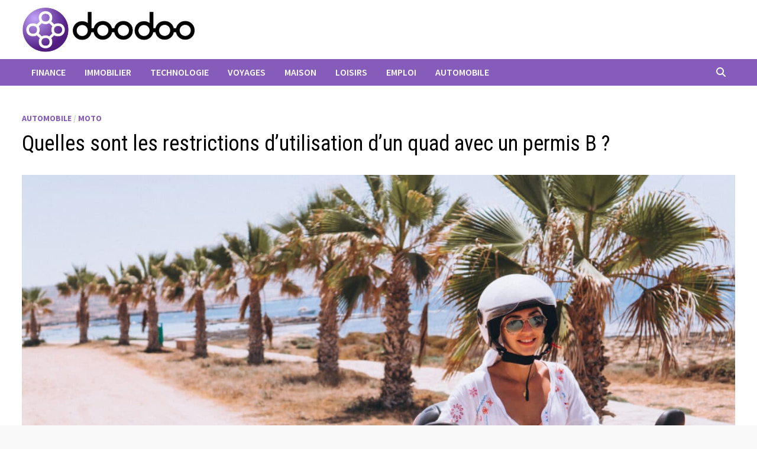

--- FILE ---
content_type: text/html; charset=UTF-8
request_url: https://www.doodoo.com/quad-permis-b/
body_size: 15060
content:
<!doctype html>
<html lang="fr-FR">
<head>
	<meta charset="UTF-8">
	<meta name="viewport" content="width=device-width, initial-scale=1">
	<link rel="profile" href="https://gmpg.org/xfn/11">

	<meta name='robots' content='index, follow, max-image-preview:large, max-snippet:-1, max-video-preview:-1' />

	<!-- This site is optimized with the Yoast SEO plugin v26.8 - https://yoast.com/product/yoast-seo-wordpress/ -->
	<title>Quad permis B : quelles sont les conditions à respecter ?</title>
	<link rel="canonical" href="https://www.doodoo.com/quad-permis-b/" />
	<meta property="og:locale" content="fr_FR" />
	<meta property="og:type" content="article" />
	<meta property="og:title" content="Quad permis B : quelles sont les conditions à respecter ?" />
	<meta property="og:description" content="Le permis B est une pièce qui permet à un utilisateur de conduire des véhicules comme une voiture ou une camionnette, mais aussi des petites motos, des scooters ou même des camping-cars sous contrainte de respecter un certain nombre de &hellip;" />
	<meta property="og:url" content="https://www.doodoo.com/quad-permis-b/" />
	<meta property="og:site_name" content="Doodoo" />
	<meta property="article:published_time" content="2022-02-28T07:36:18+00:00" />
	<meta property="article:modified_time" content="2022-02-28T07:36:20+00:00" />
	<meta property="og:image" content="https://www.doodoo.com/wp-content/uploads/2022/02/quad-permis.jpg" />
	<meta property="og:image:width" content="1500" />
	<meta property="og:image:height" content="997" />
	<meta property="og:image:type" content="image/jpeg" />
	<meta name="author" content="Amandine Carpentier" />
	<meta name="twitter:card" content="summary_large_image" />
	<meta name="twitter:creator" content="@l_love_y0u" />
	<meta name="twitter:site" content="@doodoocom" />
	<script type="application/ld+json" class="yoast-schema-graph">{"@context":"https://schema.org","@graph":[{"@type":"Article","@id":"https://www.doodoo.com/quad-permis-b/#article","isPartOf":{"@id":"https://www.doodoo.com/quad-permis-b/"},"author":{"name":"Amandine Carpentier","@id":"https://www.doodoo.com/#/schema/person/cc63e511c2f029c0fb37a5872b95e388"},"headline":"Quelles sont les restrictions d&rsquo;utilisation d&rsquo;un quad avec un permis B ?","datePublished":"2022-02-28T07:36:18+00:00","dateModified":"2022-02-28T07:36:20+00:00","mainEntityOfPage":{"@id":"https://www.doodoo.com/quad-permis-b/"},"wordCount":642,"publisher":{"@id":"https://www.doodoo.com/#organization"},"image":{"@id":"https://www.doodoo.com/quad-permis-b/#primaryimage"},"thumbnailUrl":"https://www.doodoo.com/wp-content/uploads/2022/02/quad-permis.jpg","articleSection":["Automobile","Moto"],"inLanguage":"fr-FR"},{"@type":"WebPage","@id":"https://www.doodoo.com/quad-permis-b/","url":"https://www.doodoo.com/quad-permis-b/","name":"Quad permis B : quelles sont les conditions à respecter ?","isPartOf":{"@id":"https://www.doodoo.com/#website"},"primaryImageOfPage":{"@id":"https://www.doodoo.com/quad-permis-b/#primaryimage"},"image":{"@id":"https://www.doodoo.com/quad-permis-b/#primaryimage"},"thumbnailUrl":"https://www.doodoo.com/wp-content/uploads/2022/02/quad-permis.jpg","datePublished":"2022-02-28T07:36:18+00:00","dateModified":"2022-02-28T07:36:20+00:00","breadcrumb":{"@id":"https://www.doodoo.com/quad-permis-b/#breadcrumb"},"inLanguage":"fr-FR","potentialAction":[{"@type":"ReadAction","target":["https://www.doodoo.com/quad-permis-b/"]}]},{"@type":"ImageObject","inLanguage":"fr-FR","@id":"https://www.doodoo.com/quad-permis-b/#primaryimage","url":"https://www.doodoo.com/wp-content/uploads/2022/02/quad-permis.jpg","contentUrl":"https://www.doodoo.com/wp-content/uploads/2022/02/quad-permis.jpg","width":1500,"height":997,"caption":"quad permis de conduire"},{"@type":"BreadcrumbList","@id":"https://www.doodoo.com/quad-permis-b/#breadcrumb","itemListElement":[{"@type":"ListItem","position":1,"name":"Home","item":"https://www.doodoo.com/"},{"@type":"ListItem","position":2,"name":"Quelles sont les restrictions d&rsquo;utilisation d&rsquo;un quad avec un permis B ?"}]},{"@type":"WebSite","@id":"https://www.doodoo.com/#website","url":"https://www.doodoo.com/","name":"Doodoo","description":"Votre magazine d&#039;actualités en ligne","publisher":{"@id":"https://www.doodoo.com/#organization"},"potentialAction":[{"@type":"SearchAction","target":{"@type":"EntryPoint","urlTemplate":"https://www.doodoo.com/?s={search_term_string}"},"query-input":{"@type":"PropertyValueSpecification","valueRequired":true,"valueName":"search_term_string"}}],"inLanguage":"fr-FR"},{"@type":"Organization","@id":"https://www.doodoo.com/#organization","name":"Doodoo","url":"https://www.doodoo.com/","logo":{"@type":"ImageObject","inLanguage":"fr-FR","@id":"https://www.doodoo.com/#/schema/logo/image/","url":"https://www.doodoo.com/wp-content/uploads/2021/08/cropped-logo-doodoo-2.jpg","contentUrl":"https://www.doodoo.com/wp-content/uploads/2021/08/cropped-logo-doodoo-2.jpg","width":1111,"height":302,"caption":"Doodoo"},"image":{"@id":"https://www.doodoo.com/#/schema/logo/image/"},"sameAs":["https://x.com/doodoocom"]},{"@type":"Person","@id":"https://www.doodoo.com/#/schema/person/cc63e511c2f029c0fb37a5872b95e388","name":"Amandine Carpentier","image":{"@type":"ImageObject","inLanguage":"fr-FR","@id":"https://www.doodoo.com/#/schema/person/image/","url":"https://secure.gravatar.com/avatar/55757775150a240578e93c3ee59e283e5a428f045968f7f01ca1e7698cd1042b?s=96&d=mm&r=g","contentUrl":"https://secure.gravatar.com/avatar/55757775150a240578e93c3ee59e283e5a428f045968f7f01ca1e7698cd1042b?s=96&d=mm&r=g","caption":"Amandine Carpentier"},"description":"Curieuse de naissance et passionnée d'écriture, ma forte implication dans les secteurs du divertissement , de la finance et de la technologie me permet d'assurer la rédaction de contenus sur de nombreux sujets.","sameAs":["https://www.doodoo.com","https://x.com/l_love_y0u"],"url":"https://www.doodoo.com/author/emmanuel/"}]}</script>
	<!-- / Yoast SEO plugin. -->


<link rel='dns-prefetch' href='//www.doodoo.com' />
<link rel='dns-prefetch' href='//fonts.googleapis.com' />
<link rel="alternate" type="application/rss+xml" title="Doodoo &raquo; Flux" href="https://www.doodoo.com/feed/" />
<link rel="alternate" type="application/rss+xml" title="Doodoo &raquo; Flux des commentaires" href="https://www.doodoo.com/comments/feed/" />
<link rel="alternate" title="oEmbed (JSON)" type="application/json+oembed" href="https://www.doodoo.com/wp-json/oembed/1.0/embed?url=https%3A%2F%2Fwww.doodoo.com%2Fquad-permis-b%2F" />
<link rel="alternate" title="oEmbed (XML)" type="text/xml+oembed" href="https://www.doodoo.com/wp-json/oembed/1.0/embed?url=https%3A%2F%2Fwww.doodoo.com%2Fquad-permis-b%2F&#038;format=xml" />
<style id='wp-img-auto-sizes-contain-inline-css' type='text/css'>
img:is([sizes=auto i],[sizes^="auto," i]){contain-intrinsic-size:3000px 1500px}
/*# sourceURL=wp-img-auto-sizes-contain-inline-css */
</style>
<style id='wp-emoji-styles-inline-css' type='text/css'>

	img.wp-smiley, img.emoji {
		display: inline !important;
		border: none !important;
		box-shadow: none !important;
		height: 1em !important;
		width: 1em !important;
		margin: 0 0.07em !important;
		vertical-align: -0.1em !important;
		background: none !important;
		padding: 0 !important;
	}
/*# sourceURL=wp-emoji-styles-inline-css */
</style>
<style id='wp-block-library-inline-css' type='text/css'>
:root{--wp-block-synced-color:#7a00df;--wp-block-synced-color--rgb:122,0,223;--wp-bound-block-color:var(--wp-block-synced-color);--wp-editor-canvas-background:#ddd;--wp-admin-theme-color:#007cba;--wp-admin-theme-color--rgb:0,124,186;--wp-admin-theme-color-darker-10:#006ba1;--wp-admin-theme-color-darker-10--rgb:0,107,160.5;--wp-admin-theme-color-darker-20:#005a87;--wp-admin-theme-color-darker-20--rgb:0,90,135;--wp-admin-border-width-focus:2px}@media (min-resolution:192dpi){:root{--wp-admin-border-width-focus:1.5px}}.wp-element-button{cursor:pointer}:root .has-very-light-gray-background-color{background-color:#eee}:root .has-very-dark-gray-background-color{background-color:#313131}:root .has-very-light-gray-color{color:#eee}:root .has-very-dark-gray-color{color:#313131}:root .has-vivid-green-cyan-to-vivid-cyan-blue-gradient-background{background:linear-gradient(135deg,#00d084,#0693e3)}:root .has-purple-crush-gradient-background{background:linear-gradient(135deg,#34e2e4,#4721fb 50%,#ab1dfe)}:root .has-hazy-dawn-gradient-background{background:linear-gradient(135deg,#faaca8,#dad0ec)}:root .has-subdued-olive-gradient-background{background:linear-gradient(135deg,#fafae1,#67a671)}:root .has-atomic-cream-gradient-background{background:linear-gradient(135deg,#fdd79a,#004a59)}:root .has-nightshade-gradient-background{background:linear-gradient(135deg,#330968,#31cdcf)}:root .has-midnight-gradient-background{background:linear-gradient(135deg,#020381,#2874fc)}:root{--wp--preset--font-size--normal:16px;--wp--preset--font-size--huge:42px}.has-regular-font-size{font-size:1em}.has-larger-font-size{font-size:2.625em}.has-normal-font-size{font-size:var(--wp--preset--font-size--normal)}.has-huge-font-size{font-size:var(--wp--preset--font-size--huge)}.has-text-align-center{text-align:center}.has-text-align-left{text-align:left}.has-text-align-right{text-align:right}.has-fit-text{white-space:nowrap!important}#end-resizable-editor-section{display:none}.aligncenter{clear:both}.items-justified-left{justify-content:flex-start}.items-justified-center{justify-content:center}.items-justified-right{justify-content:flex-end}.items-justified-space-between{justify-content:space-between}.screen-reader-text{border:0;clip-path:inset(50%);height:1px;margin:-1px;overflow:hidden;padding:0;position:absolute;width:1px;word-wrap:normal!important}.screen-reader-text:focus{background-color:#ddd;clip-path:none;color:#444;display:block;font-size:1em;height:auto;left:5px;line-height:normal;padding:15px 23px 14px;text-decoration:none;top:5px;width:auto;z-index:100000}html :where(.has-border-color){border-style:solid}html :where([style*=border-top-color]){border-top-style:solid}html :where([style*=border-right-color]){border-right-style:solid}html :where([style*=border-bottom-color]){border-bottom-style:solid}html :where([style*=border-left-color]){border-left-style:solid}html :where([style*=border-width]){border-style:solid}html :where([style*=border-top-width]){border-top-style:solid}html :where([style*=border-right-width]){border-right-style:solid}html :where([style*=border-bottom-width]){border-bottom-style:solid}html :where([style*=border-left-width]){border-left-style:solid}html :where(img[class*=wp-image-]){height:auto;max-width:100%}:where(figure){margin:0 0 1em}html :where(.is-position-sticky){--wp-admin--admin-bar--position-offset:var(--wp-admin--admin-bar--height,0px)}@media screen and (max-width:600px){html :where(.is-position-sticky){--wp-admin--admin-bar--position-offset:0px}}

/*# sourceURL=wp-block-library-inline-css */
</style><style id='global-styles-inline-css' type='text/css'>
:root{--wp--preset--aspect-ratio--square: 1;--wp--preset--aspect-ratio--4-3: 4/3;--wp--preset--aspect-ratio--3-4: 3/4;--wp--preset--aspect-ratio--3-2: 3/2;--wp--preset--aspect-ratio--2-3: 2/3;--wp--preset--aspect-ratio--16-9: 16/9;--wp--preset--aspect-ratio--9-16: 9/16;--wp--preset--color--black: #000000;--wp--preset--color--cyan-bluish-gray: #abb8c3;--wp--preset--color--white: #ffffff;--wp--preset--color--pale-pink: #f78da7;--wp--preset--color--vivid-red: #cf2e2e;--wp--preset--color--luminous-vivid-orange: #ff6900;--wp--preset--color--luminous-vivid-amber: #fcb900;--wp--preset--color--light-green-cyan: #7bdcb5;--wp--preset--color--vivid-green-cyan: #00d084;--wp--preset--color--pale-cyan-blue: #8ed1fc;--wp--preset--color--vivid-cyan-blue: #0693e3;--wp--preset--color--vivid-purple: #9b51e0;--wp--preset--gradient--vivid-cyan-blue-to-vivid-purple: linear-gradient(135deg,rgb(6,147,227) 0%,rgb(155,81,224) 100%);--wp--preset--gradient--light-green-cyan-to-vivid-green-cyan: linear-gradient(135deg,rgb(122,220,180) 0%,rgb(0,208,130) 100%);--wp--preset--gradient--luminous-vivid-amber-to-luminous-vivid-orange: linear-gradient(135deg,rgb(252,185,0) 0%,rgb(255,105,0) 100%);--wp--preset--gradient--luminous-vivid-orange-to-vivid-red: linear-gradient(135deg,rgb(255,105,0) 0%,rgb(207,46,46) 100%);--wp--preset--gradient--very-light-gray-to-cyan-bluish-gray: linear-gradient(135deg,rgb(238,238,238) 0%,rgb(169,184,195) 100%);--wp--preset--gradient--cool-to-warm-spectrum: linear-gradient(135deg,rgb(74,234,220) 0%,rgb(151,120,209) 20%,rgb(207,42,186) 40%,rgb(238,44,130) 60%,rgb(251,105,98) 80%,rgb(254,248,76) 100%);--wp--preset--gradient--blush-light-purple: linear-gradient(135deg,rgb(255,206,236) 0%,rgb(152,150,240) 100%);--wp--preset--gradient--blush-bordeaux: linear-gradient(135deg,rgb(254,205,165) 0%,rgb(254,45,45) 50%,rgb(107,0,62) 100%);--wp--preset--gradient--luminous-dusk: linear-gradient(135deg,rgb(255,203,112) 0%,rgb(199,81,192) 50%,rgb(65,88,208) 100%);--wp--preset--gradient--pale-ocean: linear-gradient(135deg,rgb(255,245,203) 0%,rgb(182,227,212) 50%,rgb(51,167,181) 100%);--wp--preset--gradient--electric-grass: linear-gradient(135deg,rgb(202,248,128) 0%,rgb(113,206,126) 100%);--wp--preset--gradient--midnight: linear-gradient(135deg,rgb(2,3,129) 0%,rgb(40,116,252) 100%);--wp--preset--font-size--small: 13px;--wp--preset--font-size--medium: 20px;--wp--preset--font-size--large: 36px;--wp--preset--font-size--x-large: 42px;--wp--preset--spacing--20: 0.44rem;--wp--preset--spacing--30: 0.67rem;--wp--preset--spacing--40: 1rem;--wp--preset--spacing--50: 1.5rem;--wp--preset--spacing--60: 2.25rem;--wp--preset--spacing--70: 3.38rem;--wp--preset--spacing--80: 5.06rem;--wp--preset--shadow--natural: 6px 6px 9px rgba(0, 0, 0, 0.2);--wp--preset--shadow--deep: 12px 12px 50px rgba(0, 0, 0, 0.4);--wp--preset--shadow--sharp: 6px 6px 0px rgba(0, 0, 0, 0.2);--wp--preset--shadow--outlined: 6px 6px 0px -3px rgb(255, 255, 255), 6px 6px rgb(0, 0, 0);--wp--preset--shadow--crisp: 6px 6px 0px rgb(0, 0, 0);}:where(.is-layout-flex){gap: 0.5em;}:where(.is-layout-grid){gap: 0.5em;}body .is-layout-flex{display: flex;}.is-layout-flex{flex-wrap: wrap;align-items: center;}.is-layout-flex > :is(*, div){margin: 0;}body .is-layout-grid{display: grid;}.is-layout-grid > :is(*, div){margin: 0;}:where(.wp-block-columns.is-layout-flex){gap: 2em;}:where(.wp-block-columns.is-layout-grid){gap: 2em;}:where(.wp-block-post-template.is-layout-flex){gap: 1.25em;}:where(.wp-block-post-template.is-layout-grid){gap: 1.25em;}.has-black-color{color: var(--wp--preset--color--black) !important;}.has-cyan-bluish-gray-color{color: var(--wp--preset--color--cyan-bluish-gray) !important;}.has-white-color{color: var(--wp--preset--color--white) !important;}.has-pale-pink-color{color: var(--wp--preset--color--pale-pink) !important;}.has-vivid-red-color{color: var(--wp--preset--color--vivid-red) !important;}.has-luminous-vivid-orange-color{color: var(--wp--preset--color--luminous-vivid-orange) !important;}.has-luminous-vivid-amber-color{color: var(--wp--preset--color--luminous-vivid-amber) !important;}.has-light-green-cyan-color{color: var(--wp--preset--color--light-green-cyan) !important;}.has-vivid-green-cyan-color{color: var(--wp--preset--color--vivid-green-cyan) !important;}.has-pale-cyan-blue-color{color: var(--wp--preset--color--pale-cyan-blue) !important;}.has-vivid-cyan-blue-color{color: var(--wp--preset--color--vivid-cyan-blue) !important;}.has-vivid-purple-color{color: var(--wp--preset--color--vivid-purple) !important;}.has-black-background-color{background-color: var(--wp--preset--color--black) !important;}.has-cyan-bluish-gray-background-color{background-color: var(--wp--preset--color--cyan-bluish-gray) !important;}.has-white-background-color{background-color: var(--wp--preset--color--white) !important;}.has-pale-pink-background-color{background-color: var(--wp--preset--color--pale-pink) !important;}.has-vivid-red-background-color{background-color: var(--wp--preset--color--vivid-red) !important;}.has-luminous-vivid-orange-background-color{background-color: var(--wp--preset--color--luminous-vivid-orange) !important;}.has-luminous-vivid-amber-background-color{background-color: var(--wp--preset--color--luminous-vivid-amber) !important;}.has-light-green-cyan-background-color{background-color: var(--wp--preset--color--light-green-cyan) !important;}.has-vivid-green-cyan-background-color{background-color: var(--wp--preset--color--vivid-green-cyan) !important;}.has-pale-cyan-blue-background-color{background-color: var(--wp--preset--color--pale-cyan-blue) !important;}.has-vivid-cyan-blue-background-color{background-color: var(--wp--preset--color--vivid-cyan-blue) !important;}.has-vivid-purple-background-color{background-color: var(--wp--preset--color--vivid-purple) !important;}.has-black-border-color{border-color: var(--wp--preset--color--black) !important;}.has-cyan-bluish-gray-border-color{border-color: var(--wp--preset--color--cyan-bluish-gray) !important;}.has-white-border-color{border-color: var(--wp--preset--color--white) !important;}.has-pale-pink-border-color{border-color: var(--wp--preset--color--pale-pink) !important;}.has-vivid-red-border-color{border-color: var(--wp--preset--color--vivid-red) !important;}.has-luminous-vivid-orange-border-color{border-color: var(--wp--preset--color--luminous-vivid-orange) !important;}.has-luminous-vivid-amber-border-color{border-color: var(--wp--preset--color--luminous-vivid-amber) !important;}.has-light-green-cyan-border-color{border-color: var(--wp--preset--color--light-green-cyan) !important;}.has-vivid-green-cyan-border-color{border-color: var(--wp--preset--color--vivid-green-cyan) !important;}.has-pale-cyan-blue-border-color{border-color: var(--wp--preset--color--pale-cyan-blue) !important;}.has-vivid-cyan-blue-border-color{border-color: var(--wp--preset--color--vivid-cyan-blue) !important;}.has-vivid-purple-border-color{border-color: var(--wp--preset--color--vivid-purple) !important;}.has-vivid-cyan-blue-to-vivid-purple-gradient-background{background: var(--wp--preset--gradient--vivid-cyan-blue-to-vivid-purple) !important;}.has-light-green-cyan-to-vivid-green-cyan-gradient-background{background: var(--wp--preset--gradient--light-green-cyan-to-vivid-green-cyan) !important;}.has-luminous-vivid-amber-to-luminous-vivid-orange-gradient-background{background: var(--wp--preset--gradient--luminous-vivid-amber-to-luminous-vivid-orange) !important;}.has-luminous-vivid-orange-to-vivid-red-gradient-background{background: var(--wp--preset--gradient--luminous-vivid-orange-to-vivid-red) !important;}.has-very-light-gray-to-cyan-bluish-gray-gradient-background{background: var(--wp--preset--gradient--very-light-gray-to-cyan-bluish-gray) !important;}.has-cool-to-warm-spectrum-gradient-background{background: var(--wp--preset--gradient--cool-to-warm-spectrum) !important;}.has-blush-light-purple-gradient-background{background: var(--wp--preset--gradient--blush-light-purple) !important;}.has-blush-bordeaux-gradient-background{background: var(--wp--preset--gradient--blush-bordeaux) !important;}.has-luminous-dusk-gradient-background{background: var(--wp--preset--gradient--luminous-dusk) !important;}.has-pale-ocean-gradient-background{background: var(--wp--preset--gradient--pale-ocean) !important;}.has-electric-grass-gradient-background{background: var(--wp--preset--gradient--electric-grass) !important;}.has-midnight-gradient-background{background: var(--wp--preset--gradient--midnight) !important;}.has-small-font-size{font-size: var(--wp--preset--font-size--small) !important;}.has-medium-font-size{font-size: var(--wp--preset--font-size--medium) !important;}.has-large-font-size{font-size: var(--wp--preset--font-size--large) !important;}.has-x-large-font-size{font-size: var(--wp--preset--font-size--x-large) !important;}
/*# sourceURL=global-styles-inline-css */
</style>

<style id='classic-theme-styles-inline-css' type='text/css'>
/*! This file is auto-generated */
.wp-block-button__link{color:#fff;background-color:#32373c;border-radius:9999px;box-shadow:none;text-decoration:none;padding:calc(.667em + 2px) calc(1.333em + 2px);font-size:1.125em}.wp-block-file__button{background:#32373c;color:#fff;text-decoration:none}
/*# sourceURL=/wp-includes/css/classic-themes.min.css */
</style>
<link rel='stylesheet' id='ez-toc-css' href='https://www.doodoo.com/wp-content/plugins/easy-table-of-contents/assets/css/screen.min.css?ver=2.0.80' type='text/css' media='all' />
<style id='ez-toc-inline-css' type='text/css'>
div#ez-toc-container .ez-toc-title {font-size: 120%;}div#ez-toc-container .ez-toc-title {font-weight: 500;}div#ez-toc-container ul li , div#ez-toc-container ul li a {font-size: 95%;}div#ez-toc-container ul li , div#ez-toc-container ul li a {font-weight: 500;}div#ez-toc-container nav ul ul li {font-size: 90%;}.ez-toc-box-title {font-weight: bold; margin-bottom: 10px; text-align: center; text-transform: uppercase; letter-spacing: 1px; color: #666; padding-bottom: 5px;position:absolute;top:-4%;left:5%;background-color: inherit;transition: top 0.3s ease;}.ez-toc-box-title.toc-closed {top:-25%;}
/*# sourceURL=ez-toc-inline-css */
</style>
<link rel='stylesheet' id='font-awesome-css' href='https://www.doodoo.com/wp-content/themes/bam-pro/assets/fonts/css/all.min.css?ver=6.7.2' type='text/css' media='all' />
<link rel='stylesheet' id='bam-style-css' href='https://www.doodoo.com/wp-content/themes/bam-pro/style.css?ver=1.4.3' type='text/css' media='all' />
<link rel='stylesheet' id='bam-google-fonts-css' href='https://fonts.googleapis.com/css?family=Source+Sans+Pro%3A100%2C200%2C300%2C400%2C500%2C600%2C700%2C800%2C900%2C100i%2C200i%2C300i%2C400i%2C500i%2C600i%2C700i%2C800i%2C900i|Roboto+Condensed%3A100%2C200%2C300%2C400%2C500%2C600%2C700%2C800%2C900%2C100i%2C200i%2C300i%2C400i%2C500i%2C600i%2C700i%2C800i%2C900i%26subset%3Dlatin' type='text/css' media='all' />
<link rel='stylesheet' id='yarpp-thumbnails-css' href='https://www.doodoo.com/wp-content/plugins/yet-another-related-posts-plugin/style/styles_thumbnails.css?ver=5.30.11' type='text/css' media='all' />
<style id='yarpp-thumbnails-inline-css' type='text/css'>
.yarpp-thumbnails-horizontal .yarpp-thumbnail {width: 160px;height: 200px;margin: 5px;margin-left: 0px;}.yarpp-thumbnail > img, .yarpp-thumbnail-default {width: 150px;height: 150px;margin: 5px;}.yarpp-thumbnails-horizontal .yarpp-thumbnail-title {margin: 7px;margin-top: 0px;width: 150px;}.yarpp-thumbnail-default > img {min-height: 150px;min-width: 150px;}
.yarpp-thumbnails-horizontal .yarpp-thumbnail {width: 160px;height: 200px;margin: 5px;margin-left: 0px;}.yarpp-thumbnail > img, .yarpp-thumbnail-default {width: 150px;height: 150px;margin: 5px;}.yarpp-thumbnails-horizontal .yarpp-thumbnail-title {margin: 7px;margin-top: 0px;width: 150px;}.yarpp-thumbnail-default > img {min-height: 150px;min-width: 150px;}
/*# sourceURL=yarpp-thumbnails-inline-css */
</style>
<link rel='stylesheet' id='wp-block-paragraph-css' href='https://www.doodoo.com/wp-includes/blocks/paragraph/style.min.css?ver=6.9' type='text/css' media='all' />
<link rel='stylesheet' id='wp-block-heading-css' href='https://www.doodoo.com/wp-includes/blocks/heading/style.min.css?ver=6.9' type='text/css' media='all' />
<link rel='stylesheet' id='wp-block-list-css' href='https://www.doodoo.com/wp-includes/blocks/list/style.min.css?ver=6.9' type='text/css' media='all' />
<link rel='stylesheet' id='yarppRelatedCss-css' href='https://www.doodoo.com/wp-content/plugins/yet-another-related-posts-plugin/style/related.css?ver=5.30.11' type='text/css' media='all' />
<script type="text/javascript" src="https://www.doodoo.com/wp-includes/js/jquery/jquery.min.js?ver=3.7.1" id="jquery-core-js"></script>
<script type="text/javascript" src="https://www.doodoo.com/wp-includes/js/jquery/jquery-migrate.min.js?ver=3.4.1" id="jquery-migrate-js"></script>
<link rel="https://api.w.org/" href="https://www.doodoo.com/wp-json/" /><link rel="alternate" title="JSON" type="application/json" href="https://www.doodoo.com/wp-json/wp/v2/posts/1284" /><link rel="EditURI" type="application/rsd+xml" title="RSD" href="https://www.doodoo.com/xmlrpc.php?rsd" />
<meta name="generator" content="WordPress 6.9" />
<link rel='shortlink' href='https://www.doodoo.com/?p=1284' />
<!-- 4860b93c858c4c12 -->
<script async src="https://pagead2.googlesyndication.com/pagead/js/adsbygoogle.js?client=ca-pub-8863720977419835"
     crossorigin="anonymous"></script>

<!-- StarBox - the Author Box for Humans 3.5.4, visit: https://wordpress.org/plugins/starbox/ -->
<!-- /StarBox - the Author Box for Humans -->

<link rel='stylesheet' id='3bb7ab653c-css' href='https://www.doodoo.com/wp-content/plugins/starbox/themes/minimal/css/frontend.min.css?ver=3.5.4' type='text/css' media='all' />
<link rel='stylesheet' id='88af36e566-css' href='https://www.doodoo.com/wp-content/plugins/starbox/themes/admin/css/hidedefault.min.css?ver=3.5.4' type='text/css' media='all' />
		<style type="text/css">
					.site-title,
			.site-description {
				position: absolute;
				clip: rect(1px, 1px, 1px, 1px);
				display: none;
			}
				</style>
		<link rel="icon" href="https://www.doodoo.com/wp-content/uploads/2021/08/cropped-doodoo-ico-150x150.png" sizes="32x32" />
<link rel="icon" href="https://www.doodoo.com/wp-content/uploads/2021/08/cropped-doodoo-ico-300x300.png" sizes="192x192" />
<link rel="apple-touch-icon" href="https://www.doodoo.com/wp-content/uploads/2021/08/cropped-doodoo-ico-300x300.png" />
<meta name="msapplication-TileImage" content="https://www.doodoo.com/wp-content/uploads/2021/08/cropped-doodoo-ico-300x300.png" />
		<style type="text/css" id="wp-custom-css">
			.related-post-meta {
display: none;
}
.yarpp-thumbnail {
border: none !important;
height: 300px !important;
overflow: hidden;
}

.yarpp-thumbnail-title {
max-height: 100% !important;
}
		</style>
		
		<style type="text/css" id="theme-custom-css">
			/* Color CSS */
                
                    blockquote {
                        border-left: 4px solid #865cbb;
                    }

                    button,
                    input[type="button"],
                    input[type="reset"],
                    input[type="submit"],
                    .wp-block-search .wp-block-search__button {
                        background: #865cbb;
                    }

                    .bam-readmore {
                        background: #865cbb;
                    }

                    .site-title a, .site-description {
                        color: #865cbb;
                    }

                    .site-header.default-style .main-navigation ul li a:hover {
                        color: #865cbb;
                    }

                    .site-header.default-style .main-navigation ul ul li a:hover {
                        background: #865cbb;
                    }

                    .site-header.default-style .main-navigation .current_page_item > a,
                    .site-header.default-style .main-navigation .current-menu-item > a,
                    .site-header.default-style .main-navigation .current_page_ancestor > a,
                    .site-header.default-style .main-navigation .current-menu-ancestor > a {
                        color: #865cbb;
                    }

                    .site-header.horizontal-style .main-navigation ul li a:hover {
                        color: #865cbb;
                    }

                    .site-header.horizontal-style .main-navigation ul ul li a:hover {
                        background: #865cbb;
                    }

                    .site-header.horizontal-style .main-navigation .current_page_item > a,
                    .site-header.horizontal-style .main-navigation .current-menu-item > a,
                    .site-header.horizontal-style .main-navigation .current_page_ancestor > a,
                    .site-header.horizontal-style .main-navigation .current-menu-ancestor > a {
                        color: #865cbb;
                    }

                    .posts-navigation .nav-previous a:hover,
                    .posts-navigation .nav-next a:hover {
                        color: #865cbb;
                    }

                    .post-navigation .nav-previous .post-title:hover,
                    .post-navigation .nav-next .post-title:hover {
                        color: #865cbb;
                    }

                    .pagination .page-numbers.current {
                        background: #865cbb;
                        border: 1px solid #865cbb;
                        color: #ffffff;
                    }
                      
                    .pagination a.page-numbers:hover {
                        background: #865cbb;
                        border: 1px solid #865cbb;
                    }

                    .widget a:hover,
                    .widget ul li a:hover {
                        color: #865cbb;
                    }

                    .widget-title a:hover {
                        color: #865cbb;
                    }

                    .bm-wts-s2 .widgettitle, 
                    .bm-wts-s2 .is-style-bam-widget-title,
                    .bm-wts-s2 .widget-title,
                    .bm-wts-s3 .widgettitle,
                    .bm-wts-s3 .is-style-bam-widget-title,
                    .bm-wts-s3 .widget-title,
                    .bm-wts-s4 .bwt-container {
                        border-bottom-color: #865cbb;
                    }

                    .bm-wts-s4 .widget-title {
                        background-color: #865cbb; 
                    }

                    li.bm-tab.th-ui-state-active a {
                        border-bottom: 1px solid #865cbb;
                    }

                    .footer-widget-area .widget a:hover {
                        color: #865cbb;
                    }

                    .bms-title a:hover {
                        color: #865cbb;
                    }

                    .bmb-entry-title a:hover,
                    .bmw-grid-post .entry-title a:hover,
                    .bam-entry .entry-title a:hover {
                        color: #865cbb;
                    }

                    .related-post-meta a:hover,
                    .entry-meta a:hover {
                        color: #865cbb;
                    }

                    .related-post-meta .byline a:hover,
                    .entry-meta .byline a:hover {
                        color: #865cbb;
                    }

                    .cat-links a {
                        color: #865cbb;
                    }

                    .cat-links.boxed a {
                        background: #865cbb;
                    }

                    .tags-links a:hover {
                        background: #865cbb;
                    }

                    .related-post-title a:hover {
                        color: #865cbb;
                    }

                    .author-posts-link:hover {
                        color: #865cbb;
                    }

                    .comment-author a {
                        color: #865cbb;
                    }

                    .comment-metadata a:hover,
                    .comment-metadata a:focus,
                    .pingback .comment-edit-link:hover,
                    .pingback .comment-edit-link:focus {
                        color: #865cbb;
                    }

                    .comment-reply-link:hover,
                    .comment-reply-link:focus {
                        background: #865cbb;
                    }

                    .comment-notes a:hover,
                    .comment-awaiting-moderation a:hover,
                    .logged-in-as a:hover,
                    .form-allowed-tags a:hover {
                        color: #865cbb;
                    }

                    .required {
                        color: #865cbb;
                    }

                    .comment-reply-title small a:before {
                        color: #865cbb;
                    }

                    .wp-block-quote {
                        border-left: 4px solid #865cbb;
                    }

                    .wp-block-quote[style*="text-align:right"], .wp-block-quote[style*="text-align: right"] {
                        border-right: 4px solid #865cbb;
                    }

                    .site-info a:hover {
                        color: #865cbb;
                    }

                    #bam-tags a, .widget_tag_cloud .tagcloud a {
                        background: #865cbb;
                    }

                    .bmajax-btn:hover {
                        background: #865cbb;
                        border: 1px solid #865cbb;
                    }

                    .bam-edit-link .post-edit-link {
                        background: #865cbb;
                    }

                    .bmw-spinner div {
                        background: #865cbb;
                    }

                    a.bm-viewall:hover {
                        color: #865cbb;
                    }

                    .footer-widget-area .related-post-meta .byline a:hover, 
                    .footer-widget-area .entry-meta .byline a:hover {
                        color: #865cbb;
                    }

                    .footer-menu-container ul li a:hover {
                        color: #865cbb;
                    }

                
                    .page-content a,
                    .entry-content a {
                        color: #865cbb;
                    }
                
                    .page-content a:hover,
                    .entry-content a:hover {
                        color: #865cbb;
                    }
                
                    body.boxed-layout.custom-background,
                    body.boxed-layout {
                        background-color: #f9f9f9;
                    }
                
                    body.boxed-layout.custom-background.separate-containers,
                    body.boxed-layout.separate-containers {
                        background-color: #dddddd;
                    }
                
                    body.wide-layout.custom-background.separate-containers,
                    body.wide-layout.separate-containers {
                        background-color: #eeeeee;
                    }
                /* Header CSS */
                    .site-logo-image img {
                        max-height: 80px;
                    }
                
                        .site-header.default-style .main-navigation ul li a, .site-header.default-style .bam-search-button-icon, .site-header.default-style .menu-toggle { line-height: 45px; }
                        .site-header.default-style .main-navigation ul ul li a { line-height: 1.3; }
                        .site-header.default-style .bam-search-box-container { top: 45px }
                    
                        .site-header.default-style .main-navigation { background: #865cbb; }
                    
                        .site-header.default-style .main-navigation ul li a:hover { color: #ffffff; }
                        .site-header.default-style .main-navigation .current_page_item > a, .site-header.default-style .main-navigation .current-menu-item > a, .site-header.default-style .main-navigation .current_page_ancestor > a, .site-header.default-style .main-navigation .current-menu-ancestor > a { color: #ffffff; }
                    
                        .site-header.default-style .main-navigation ul li a { background-color: #865cbb; }
                    
                        .site-header.default-style .main-navigation ul li a:hover { background-color: #be9ae2; }
                        .site-header.default-style .main-navigation .current_page_item > a, .site-header.default-style .main-navigation .current-menu-item > a, .site-header.default-style .main-navigation .current_page_ancestor > a, .site-header.default-style .main-navigation .current-menu-ancestor > a { background-color: #be9ae2; }
                    
                        .site-header.default-style .main-navigation ul ul {
                            background-color: #865cbb;
                        }
                    
                        .site-header.default-style .main-navigation ul ul li a {
                            color: #ffffff;
                        }
                    
                        .site-header.default-style .main-navigation ul ul li a {
                            background-color: #865cbb;
                        }
                    
                        .site-header.default-style .main-navigation ul ul li a:hover {
                            background-color: #be9ae2;
                        }
                    
                        .site-header.default-style #site-header-inner {
                            padding-top: 10px;
                        }
                    
                        .site-header.default-style #site-header-inner {
                            padding-bottom: 10px;
                        }
                    /* Top Bar CSS */
                    .bam-topbar, .top-navigation ul ul,
                    .mobile-dropdown-top .mobile-navigation {
                        background: #f9f9f9;
                    }
                
                    .bam-topbar {
                        color: #aaaaaa;
                    }
                /* Footer CSS */
                    .footer-widget-area {
                        background: #f9f9f9;
                    }
                
                    .footer-widget-area .widget-title,
                    .footer-widget-area .widget {
                        color: #8224e3;
                    }
                
                    .footer-widget-area .widget a {
                        color: #000000;
                    }
                
                    .site-info {
                        background: #efefef;
                    }
                
                    .site-info {
                        color: #000000;
                    }
                
                    .site-info a {
                        color: #000000;
                    }
                    .footer-menu-container ul li a {
                        color: #000000;
                    }		</style>

	<link rel='stylesheet' id='pgntn_stylesheet-css' href='https://www.doodoo.com/wp-content/plugins/pagination/css/nav-style.css?ver=1.2.7' type='text/css' media='all' />
</head>

<body class="wp-singular post-template-default single single-post postid-1284 single-format-standard wp-custom-logo wp-embed-responsive wp-theme-bam-pro boxed-layout no-sidebar one-container bm-wts-s1 bam-post-style-2">



<div id="page" class="site">
	<a class="skip-link screen-reader-text" href="#content">Passer au contenu</a>

	
	


<header id="masthead" class="site-header default-style">

    
    

<div id="site-header-inner" class="clearfix container left-logo">

    <div class="site-branding">
    <div class="site-branding-inner">

                    <div class="site-logo-image"><a href="https://www.doodoo.com/" class="custom-logo-link" rel="home"><img width="1111" height="302" src="https://www.doodoo.com/wp-content/uploads/2021/08/cropped-logo-doodoo-2.jpg" class="custom-logo" alt="Doodoo" decoding="async" fetchpriority="high" srcset="https://www.doodoo.com/wp-content/uploads/2021/08/cropped-logo-doodoo-2.jpg 1111w, https://www.doodoo.com/wp-content/uploads/2021/08/cropped-logo-doodoo-2-300x82.jpg 300w, https://www.doodoo.com/wp-content/uploads/2021/08/cropped-logo-doodoo-2-1024x278.jpg 1024w, https://www.doodoo.com/wp-content/uploads/2021/08/cropped-logo-doodoo-2-768x209.jpg 768w" sizes="(max-width: 1111px) 100vw, 1111px" /></a></div>
        
        <div class="site-branding-text">
                            <p class="site-title"><a href="https://www.doodoo.com/" rel="home">Doodoo</a></p>
                                <p class="site-description">Votre magazine d&#039;actualités en ligne</p>
                    </div><!-- .site-branding-text -->

    </div><!-- .site-branding-inner -->
</div><!-- .site-branding -->
        
</div><!-- #site-header-inner -->



<nav id="site-navigation" class="main-navigation">

    <div id="site-navigation-inner" class="container align-left show-search">
        
        <div class="menu-menu-barre-container"><ul id="primary-menu" class="menu"><li id="menu-item-83" class="menu-item menu-item-type-taxonomy menu-item-object-category menu-item-83"><a href="https://www.doodoo.com/finance/">Finance</a></li>
<li id="menu-item-708" class="menu-item menu-item-type-taxonomy menu-item-object-category menu-item-708"><a href="https://www.doodoo.com/immobilier/">Immobilier</a></li>
<li id="menu-item-283" class="menu-item menu-item-type-taxonomy menu-item-object-category menu-item-283"><a href="https://www.doodoo.com/technologie/">Technologie</a></li>
<li id="menu-item-1022" class="menu-item menu-item-type-taxonomy menu-item-object-category menu-item-1022"><a href="https://www.doodoo.com/voyages/">Voyages</a></li>
<li id="menu-item-84" class="menu-item menu-item-type-taxonomy menu-item-object-category menu-item-84"><a href="https://www.doodoo.com/maison/">Maison</a></li>
<li id="menu-item-1021" class="menu-item menu-item-type-taxonomy menu-item-object-category menu-item-1021"><a href="https://www.doodoo.com/loisirs/">Loisirs</a></li>
<li id="menu-item-1024" class="menu-item menu-item-type-taxonomy menu-item-object-category menu-item-1024"><a href="https://www.doodoo.com/emploi/">Emploi</a></li>
<li id="menu-item-1023" class="menu-item menu-item-type-taxonomy menu-item-object-category current-post-ancestor current-menu-parent current-post-parent menu-item-1023"><a href="https://www.doodoo.com/automobile/">Automobile</a></li>
</ul></div><div class="bam-search-button-icon">
    <i class="fas fa-search" aria-hidden="true"></i></div>
<div class="bam-search-box-container">
    <div class="bam-search-box">
        <form role="search" method="get" class="search-form" action="https://www.doodoo.com/">
				<label>
					<span class="screen-reader-text">Rechercher :</span>
					<input type="search" class="search-field" placeholder="Rechercher…" value="" name="s" />
				</label>
				<input type="submit" class="search-submit" value="Rechercher" />
			</form>    </div><!-- th-search-box -->
</div><!-- .th-search-box-container -->
        
        <button class="menu-toggle" aria-controls="primary-menu" aria-expanded="false" data-toggle-target=".mobile-dropdown > .mobile-navigation">
            <i class="fas fa-bars"></i>
                        Menu        </button>
        
    </div><!-- .container -->
    
</nav><!-- #site-navigation -->
<div class="mobile-dropdown bam-mobile-dropdown">
    <nav class="mobile-navigation">
        <div class="menu-menu-barre-container"><ul id="primary-menu-mobile" class="menu"><li class="menu-item menu-item-type-taxonomy menu-item-object-category menu-item-83"><a href="https://www.doodoo.com/finance/">Finance</a></li>
<li class="menu-item menu-item-type-taxonomy menu-item-object-category menu-item-708"><a href="https://www.doodoo.com/immobilier/">Immobilier</a></li>
<li class="menu-item menu-item-type-taxonomy menu-item-object-category menu-item-283"><a href="https://www.doodoo.com/technologie/">Technologie</a></li>
<li class="menu-item menu-item-type-taxonomy menu-item-object-category menu-item-1022"><a href="https://www.doodoo.com/voyages/">Voyages</a></li>
<li class="menu-item menu-item-type-taxonomy menu-item-object-category menu-item-84"><a href="https://www.doodoo.com/maison/">Maison</a></li>
<li class="menu-item menu-item-type-taxonomy menu-item-object-category menu-item-1021"><a href="https://www.doodoo.com/loisirs/">Loisirs</a></li>
<li class="menu-item menu-item-type-taxonomy menu-item-object-category menu-item-1024"><a href="https://www.doodoo.com/emploi/">Emploi</a></li>
<li class="menu-item menu-item-type-taxonomy menu-item-object-category current-post-ancestor current-menu-parent current-post-parent menu-item-1023"><a href="https://www.doodoo.com/automobile/">Automobile</a></li>
</ul></div>    </nav>
</div>

    
         
</header><!-- #masthead -->


	
	<div id="content" class="site-content">
		<div class="container">

    
		
        <header class="entry-header">

            <div class="category-list">
                <span class="cat-links"><a href="https://www.doodoo.com/automobile/" rel="category tag">Automobile</a> / <a href="https://www.doodoo.com/moto/" rel="category tag">Moto</a></span>            </div><!-- .category-list -->

            <h1 class="entry-title">Quelles sont les restrictions d&rsquo;utilisation d&rsquo;un quad avec un permis B ?</h1>                <div class="entry-meta">
                                    </div><!-- .entry-meta -->
			            
        </header><!-- .entry-header -->

		
    
    
	
	<div id="primary" class="content-area">

		
		<main id="main" class="site-main">

			
			
<article id="post-1284" class="bam-single-post post-1284 post type-post status-publish format-standard has-post-thumbnail hentry category-automobile category-moto">

	
	
	
			<div class="post-thumbnail">

							
					<img width="1400" height="800" src="https://www.doodoo.com/wp-content/uploads/2022/02/quad-permis-1400x800.jpg" class="attachment-bam-large size-bam-large wp-post-image" alt="quad permis de conduire" decoding="async" />						
				
				
			</div><!-- .post-thumbnail -->

		
	
	<div class="entry-content">
		
<p><strong>Le permis B</strong> est une pièce qui permet à un utilisateur de conduire des véhicules comme une voiture ou une camionnette, mais aussi des petites motos, des scooters ou même des camping-cars sous contrainte de respecter un certain nombre de restrictions. Nous verrons dans ce qui suit plus précisément quelles règles sont appliquées pour<strong> l</strong>’<strong>utilisation d’un permis B </strong>dans le cadre de la conduite agréée d’un quad ainsi que les modèles accessibles via cette option.</p>



<div id="ez-toc-container" class="ez-toc-v2_0_80 counter-hierarchy ez-toc-counter ez-toc-transparent ez-toc-container-direction">
<div class="ez-toc-title-container">
<p class="ez-toc-title" style="cursor:inherit">Sommaire</p>
<span class="ez-toc-title-toggle"><a href="#" class="ez-toc-pull-right ez-toc-btn ez-toc-btn-xs ez-toc-btn-default ez-toc-toggle" aria-label="Toggle Table of Content"><span class="ez-toc-js-icon-con"><span class=""><span class="eztoc-hide" style="display:none;">Toggle</span><span class="ez-toc-icon-toggle-span"><svg style="fill: #999;color:#999" xmlns="http://www.w3.org/2000/svg" class="list-377408" width="20px" height="20px" viewBox="0 0 24 24" fill="none"><path d="M6 6H4v2h2V6zm14 0H8v2h12V6zM4 11h2v2H4v-2zm16 0H8v2h12v-2zM4 16h2v2H4v-2zm16 0H8v2h12v-2z" fill="currentColor"></path></svg><svg style="fill: #999;color:#999" class="arrow-unsorted-368013" xmlns="http://www.w3.org/2000/svg" width="10px" height="10px" viewBox="0 0 24 24" version="1.2" baseProfile="tiny"><path d="M18.2 9.3l-6.2-6.3-6.2 6.3c-.2.2-.3.4-.3.7s.1.5.3.7c.2.2.4.3.7.3h11c.3 0 .5-.1.7-.3.2-.2.3-.5.3-.7s-.1-.5-.3-.7zM5.8 14.7l6.2 6.3 6.2-6.3c.2-.2.3-.5.3-.7s-.1-.5-.3-.7c-.2-.2-.4-.3-.7-.3h-11c-.3 0-.5.1-.7.3-.2.2-.3.5-.3.7s.1.5.3.7z"/></svg></span></span></span></a></span></div>
<nav><ul class='ez-toc-list ez-toc-list-level-1 eztoc-toggle-hide-by-default' ><li class='ez-toc-page-1 ez-toc-heading-level-2'><a class="ez-toc-link ez-toc-heading-1" href="#Precisions_sur_les_differents_types_de_permis_disponibles_pour_les_quads" >Précisions sur les différents types de permis disponibles pour les quads</a><ul class='ez-toc-list-level-3' ><li class='ez-toc-heading-level-3'><a class="ez-toc-link ez-toc-heading-2" href="#Modeles_lourds_et_legers" >Modèles lourds et légers</a></li><li class='ez-toc-page-1 ez-toc-heading-level-3'><a class="ez-toc-link ez-toc-heading-3" href="#Prix_moyens_a_prevoir" >Prix moyens à prévoir</a></li></ul></li><li class='ez-toc-page-1 ez-toc-heading-level-2'><a class="ez-toc-link ez-toc-heading-4" href="#Retour_sur_lacquisition_des_modeles_de_quads_non_homologues" >Retour sur l’acquisition des modèles de quads non homologués</a><ul class='ez-toc-list-level-3' ><li class='ez-toc-heading-level-3'><a class="ez-toc-link ez-toc-heading-5" href="#Publications_similaires" >Publications similaires :</a></li></ul></li></ul></nav></div>
<h2 class="wp-block-heading"><span class="ez-toc-section" id="Precisions_sur_les_differents_types_de_permis_disponibles_pour_les_quads"></span>Précisions sur les différents types de permis disponibles pour les quads<span class="ez-toc-section-end"></span></h2>



<p>Au même titre que les motos ou que tout autre véhicule terrestre motorisé sur le territoire français, les quads homologués ne peuvent pas être conduits sans disposer au préalable d’un permis de conduire adapté. Dans le cas d’un quadricycle léger, il est impératif d’avoir au moins 14 ans et d’avoir obtenu au préalable un permis AM. À noter que pour les individus nés avant le premier janvier 1988, il n’y a pas d’obligation <strong>d’obtention de permis AM ou de BSR </strong>pour conduire ce type de véhicule. Pour <strong>les quadricycles lourds</strong> <strong>avec moteur</strong>, il faut d’abord obtenir un permis B classique ou un permis B1 spécialisé.</p>



<p>Concernant le reste des modèles de quads ainsi que <strong>les SSV T1, T2 ou T3</strong>, il faut être âgé d’au moins 18 ans et <a href="https://www.doodoo.com/camping-car-permis-b/">détenir un permis B</a>. Il est toutefois possible de contourner ces régulations dans le cadre d’un quad lié à des déplacements au sein d’une exploitation agricole. À noter que cette spécificité impose d’équiper le modèle en question d’une plaque d’identification spécifique.</p>



<h3 class="wp-block-heading"><span class="ez-toc-section" id="Modeles_lourds_et_legers"></span>Modèles lourds et légers<span class="ez-toc-section-end"></span></h3>



<p>Les quads dits légers sont essentiellement les modèles de quadricycles qui <strong>ne dépassent pas les 50 cm³</strong> ou une équivalence de 4 kW en termes de puissance, notamment pour les versions électriques ainsi qu’une vitesse maximale de 45 km/h. Les contraintes de ces derniers sont globalement assez simples étant donné qu’il suffit d’être titulaire d’un BSR ou d’un permis AM en option cyclomoteur entre autres. À l’inverse des versions légères, il est impératif de disposer d’un permis B en règle afin de conduire légalement <strong>un quad lourd</strong>.</p>



<h3 class="wp-block-heading"><span class="ez-toc-section" id="Prix_moyens_a_prevoir"></span>Prix moyens à prévoir<span class="ez-toc-section-end"></span></h3>



<p>Pour commencer, il est utile de rappeler qu’il est possible de passer par <strong>le permis B1 </strong>pour avoir accès à la gamme des quads lourds. Cette alternative impose d’avoir passé le code de la route en amont, et ce, bien qu’elle permette de suivre des étapes moins contraignantes que pour le permis B classique. Parmi les modèles de quads les plus populaires à ce niveau-là, on citera :</p>



<ul class="wp-block-list"><li>le Masai A550 ;</li><li>le Hytrack 570 ;</li><li>le SPY Racing.</li></ul>



<p>Ceux-ci affichent globalement des tarifs allant de 2 500 euros jusqu’à un peu plus de 6 000 euros en fonction de la marque, de la puissance du moteur et du conditionnement du produit.</p>



<h2 class="wp-block-heading"><span class="ez-toc-section" id="Retour_sur_lacquisition_des_modeles_de_quads_non_homologues"></span>Retour sur l’acquisition des modèles de quads non homologués<span class="ez-toc-section-end"></span></h2>



<p>Les<strong> quads non homologués</strong> sont des modèles de quadricycles qui ne suivent pas tous les critères de sécurité nécessaires afin de circuler librement sur la voie publique. Ces derniers ne nécessitent donc aucun permis spécifique étant donné qu’ils ne sont utilisables que sur des terrains privés. Leur obtention de même que leur possession sont toutefois très réglementées, notamment au niveau des assurances qui les couvrent. Concernant les mineurs, ceux-ci n’ont le droit de conduire de quad non homologué que<strong> dans le cadre d’un espace agréé </strong>à l’image d’une association sportive.</p>



<p></p>

                         <div class="abh_box abh_box_down abh_box_minimal"><ul class="abh_tabs"> <li class="abh_about abh_active"><a href="#abh_about">À propos</a></li> <li class="abh_posts"><a href="#abh_posts">Articles récents</a></li></ul><div class="abh_tab_content"><section class="vcard author abh_about_tab abh_tab" itemscope itemprop="author" itemtype="https://schema.org/Person" style="display:block"><div class="abh_image" itemscope itemtype="https://schema.org/ImageObject"><a href = "https://www.doodoo.com" class="url" target = "_blank" title = "Amandine Carpentier"> <img decoding="async" src="https://www.doodoo.com/wp-content/uploads/gravatar/amandine-600.jpg" class="photo" width="250" alt="Amandine Carpentier" /></a > </div><div class="abh_social"> <a itemprop="sameAs" href="https://twitter.com/l_love_yu" title="Twitter" class="abh_twitter" target="_blank" ></a></div><div class="abh_text"><div class="abh_name fn name" itemprop="name" ><a href="https://www.doodoo.com" class="url" target="_blank" >Amandine Carpentier</a></div><div class="abh_job" style="font-size:16px !important;"></div><div class="description note abh_description" itemprop="description" style="font-size:16px !important;">Curieuse de naissance et passionnée d'écriture, ma forte implication dans les secteurs du divertissement , de la finance et de la technologie me permet d'assurer la rédaction de contenus sur de nombreux sujets.</div></div> </section><section class="abh_posts_tab abh_tab" ><div class="abh_image"><a href="https://www.doodoo.com" class="url" target="_blank" title="Amandine Carpentier" ><img decoding="async" src="https://www.doodoo.com/wp-content/uploads/gravatar/amandine-600.jpg" class="photo" width="250" alt="Amandine Carpentier" /></a></div><div class="abh_social"> <ahref="https://twitter.com/l_love_yu" title="Twitter" class="abh_twitter" target="_blank" ></a></div><div class="abh_text"><div class="abh_name" >Les derniers articles par Amandine Carpentier <span class="abh_allposts">(<a href="https://www.doodoo.com/author/emmanuel/">tout voir</a>)</span></div><div class="abh_description note" ><ul>				<li style="font-size:16px !important;" >					<a href="https://www.doodoo.com/espaces-coworking-paris/">Les meilleurs espaces de coworking au centre de Paris : adresses, quartiers et tendances</a><span> - 5 décembre 2025</span>				</li>				<li style="font-size:16px !important;" >					<a href="https://www.doodoo.com/bruit-tuyauterie-robinet-solutions/">Bruit de tuyauterie quand j&rsquo;ouvre le robinet : que faire ?</a><span> - 19 novembre 2025</span>				</li>				<li style="font-size:16px !important;" >					<a href="https://www.doodoo.com/jean-luc-reichmann-vie-privee/">Jean-Luc Reichmann : Taille, âge, enfants, vie privée</a><span> - 27 octobre 2025</span>				</li></ul></div></div> </section></div> </div><div class='yarpp yarpp-related yarpp-related-website yarpp-template-thumbnails'>
<!-- YARPP Thumbnails -->
<h3>Publications similaires :</h3>
<div class="yarpp-thumbnails-horizontal">
<a class='yarpp-thumbnail' rel='norewrite' href='https://www.doodoo.com/caravane-permis-b/' title='Caravane et permis B : quelles sont les règles ?'>
<img width="150" height="150" src="https://www.doodoo.com/wp-content/uploads/2022/01/conduire-caravane-150x150.jpg" class="attachment-thumbnail size-thumbnail wp-post-image" alt="conduire une caravane" data-pin-nopin="true" /><span class="yarpp-thumbnail-title">Caravane et permis B : quelles sont les règles ?</span></a>
<a class='yarpp-thumbnail' rel='norewrite' href='https://www.doodoo.com/duplicata-permis-conduire/' title='Comment obtenir votre permis de conduire en ligne: procédure, documents et délais requis'>
<img width="150" height="150" src="https://www.doodoo.com/wp-content/uploads/2022/12/double-permis-150x150.jpg" class="attachment-thumbnail size-thumbnail wp-post-image" alt="double permis" data-pin-nopin="true" /><span class="yarpp-thumbnail-title">Comment obtenir votre permis de conduire en ligne: procédure, documents et délais requis</span></a>
<a class='yarpp-thumbnail' rel='norewrite' href='https://www.doodoo.com/camping-car-permis-b/' title='Camping car permis B : que peut-on conduire avec un permis B ?'>
<img width="150" height="150" src="https://www.doodoo.com/wp-content/uploads/2021/12/permis-camping-car-150x150.jpg" class="attachment-thumbnail size-thumbnail wp-post-image" alt="permis pour camping car" data-pin-nopin="true" /><span class="yarpp-thumbnail-title">Camping car permis B : que peut-on conduire avec un permis B ?</span></a>
<a class='yarpp-thumbnail' rel='norewrite' href='https://www.doodoo.com/prix-permis-de-conduire/' title='Tout savoir sur le prix du permis B'>
<img width="150" height="150" src="https://www.doodoo.com/wp-content/uploads/2022/05/prix-permis-150x150.jpg" class="attachment-thumbnail size-thumbnail wp-post-image" alt="prix permis de conduire" data-pin-nopin="true" /><span class="yarpp-thumbnail-title">Tout savoir sur le prix du permis B</span></a>
<a class='yarpp-thumbnail' rel='norewrite' href='https://www.doodoo.com/trouver-comparateur-assurance-auto-sans-permis/' title='Comparateurs d&rsquo;Assurances Auto Sans Permis : Lequel choisir ?'>
<img width="150" height="150" src="https://www.doodoo.com/wp-content/uploads/2021/08/voiture-sans-permis-150x150.jpg" class="attachment-thumbnail size-thumbnail wp-post-image" alt="assurance voiture sans permis" data-pin-nopin="true" /><span class="yarpp-thumbnail-title">Comparateurs d&rsquo;Assurances Auto Sans Permis : Lequel choisir ?</span></a>
<a class='yarpp-thumbnail' rel='norewrite' href='https://www.doodoo.com/visite-medicale-permis/' title='Pourquoi et comment faire une visite médicale pour obtenir un permis B ?'>
<img width="150" height="150" src="https://www.doodoo.com/wp-content/uploads/2022/07/visite-medicale-permis-150x150.jpg" class="attachment-thumbnail size-thumbnail wp-post-image" alt="visite medicale permis" data-pin-nopin="true" /><span class="yarpp-thumbnail-title">Pourquoi et comment faire une visite médicale pour obtenir un permis B ?</span></a>
</div>
</div>
	</div><!-- .entry-content -->

	
	<footer class="entry-footer">
			</footer><!-- .entry-footer -->
	
	<div class="bm-social-sharing bm-social-bottom"><a class="bm-share bm-share-facebook" href="https://www.facebook.com/sharer/sharer.php?u=https%3A%2F%2Fwww.doodoo.com%2Fquad-permis-b%2F" area-label="Share on Facebook" onclick="bamSocialSharingHandler( this.href );return false;" target="_blank"><i class="fab fa-facebook"></i>Share</a><a class="bm-share bm-share-twitter" href="https://twitter.com/intent/tweet?text=Quelles%20sont%20les%20restrictions%20d&rsquo;utilisation%20d&rsquo;un%20quad%20avec%20un%20permis%20B%20?&#038;url=https%3A%2F%2Fwww.doodoo.com%2Fquad-permis-b%2F" area-label="Share on X" onclick="bamSocialSharingHandler( this.href );return false;" target="_blank"><i class="fab fa-x-twitter"></i>Share</a><a class="bm-share bm-share-pinterest" href="https://pinterest.com/pin/create/button/?url=https%3A%2F%2Fwww.doodoo.com%2Fquad-permis-b%2F&#038;media=https://www.doodoo.com/wp-content/uploads/2022/02/quad-permis.jpg&#038;description=Quelles%20sont%20les%20restrictions%20d&rsquo;utilisation%20d&rsquo;un%20quad%20avec%20un%20permis%20B%20?" data-pin-custom="true" area-label="Share on Pinterest" onclick="bamSocialSharingHandler( this.href );return false;" target="_blank"><i class="fab fa-pinterest"></i>Pin It</a><a class="bm-share bm-share-linkedin" href="https://www.linkedin.com/shareArticle?mini=true&#038;url=https%3A%2F%2Fwww.doodoo.com%2Fquad-permis-b%2F&#038;title=Quelles%20sont%20les%20restrictions%20d&rsquo;utilisation%20d&rsquo;un%20quad%20avec%20un%20permis%20B%20?" area-label="Share on LinkedIn" onclick="bamSocialSharingHandler( this.href );return false;" target="_blank"><i class="fab fa-linkedin-in"></i>Share</a></div>
	    
</article><!-- #post-1284 -->
			
		</main><!-- #main -->

		
	</div><!-- #primary -->

	
	</div><!-- .container -->
	</div><!-- #content -->

	
	
	<footer id="colophon" class="site-footer">

		
		
		<div class="footer-widget-area clearfix th-columns-3">
			<div class="container">
				<div class="footer-widget-area-inner">
					<div class="col column-1">
						<section id="block-27" class="widget widget_block">
<ul class="wp-block-list">
<li><a href="/">Accueil</a></li>



<li><a href="https://www.doodoo.com/a-propos-de-doodoo/">A propos de Doodoo</a></li>



<li><a href="https://nation.ai/fr/image/">Générer image par IA</a></li>



<li><a href="/mentions-legales/">Mentions légales</a></li>



<li><a href="/sante/">Conseils Santé</a></li>



<li><a href="/business/">Business</a></li>



<li><a href="/beaute/">Conseils Beauté</a></li>



<li><a href="/amour/">Amour</a></li>
</ul>
</section>					</div>

											<div class="col column-2">
							<section id="block-44" class="widget widget_block">
<ul class="wp-block-list">
<li><a href="https://www.astrologie-et-voyance.com/"></a><a href="https://www.doodoo.com/sitemap/">Plan du site</a></li>



<li><a href="https://www.astrologie-et-voyance.com/"></a><a href="https://www.doodoo.com/contact/">Nous contacter</a></li>



<li><a rel="nofollow" href="https://twitter.com/DooDooCom" target="_blank">Doodoo sur Twitter</a></li>



<li><a href="https://www.chatbot.fr">Chatbot</a></li>



<li><a href="https://nation.ai/fr/chat/">ChatGPT</a></li>



<li><a href="/moto/">Moto</a></li>



<li><a href="/sport/">Sport</a></li>



<li><a href="/mode/">Mode</a></li>
</ul>
</section>						</div>
					
											<div class="col column-3">
							<section id="block-46" class="widget widget_block">
<ul class="wp-block-list">
<li><a href="/courses/">Courses en ligne</a></li>



<li><a href="/bricolage/">Bricolage</a></li>



<li><a href="/animaux/">Animaux de compagnie</a></li>



<li><a href="/sexo/">Conseils Sexo</a></li>



<li><a href="https://botnation.ai">Botnation</a></li>



<li><a href="https://www.astrologie-et-voyance.com/">Voyance Gratuite</a></li>



<li><a href="https://www.quelcredit.com/rachat/">Rachat de Crédit</a></li>



<li><a href="https://www.quelleassurancesante.com/">Assurance Santé</a></li>
</ul>
</section>						</div>
					
									</div><!-- .footer-widget-area-inner -->
			</div><!-- .container -->
		</div><!-- .footer-widget-area -->

		<div class="site-info clearfix">
			<div class="container">
				<div class="copyright-container">
					Copyright &#169; 2026 <a href="https://www.doodoo.com/" title="Doodoo" >Doodoo</a>.				</div><!-- .copyright-container -->
							</div><!-- .container -->
		</div><!-- .site-info -->

		
	</footer><!-- #colophon -->

	
</div><!-- #page -->


<script type="speculationrules">
{"prefetch":[{"source":"document","where":{"and":[{"href_matches":"/*"},{"not":{"href_matches":["/wp-*.php","/wp-admin/*","/wp-content/uploads/*","/wp-content/*","/wp-content/plugins/*","/wp-content/themes/bam-pro/*","/*\\?(.+)"]}},{"not":{"selector_matches":"a[rel~=\"nofollow\"]"}},{"not":{"selector_matches":".no-prefetch, .no-prefetch a"}}]},"eagerness":"conservative"}]}
</script>
<script src="https://cdn.by.wonderpush.com/sdk/1.1/wonderpush-loader.min.js" async></script>
<script>
window.WonderPush = window.WonderPush || [];
WonderPush.push(["init", {
    webKey: "412c93dfd0cc3900d0907acf31b5556264b08ef1c928f0aa2f588a0fa2832295",
}]);
</script>
<!-- Matomo --><script>
(function () {
function initTracking() {
var _paq = window._paq = window._paq || [];
_paq.push(['trackPageView']);_paq.push(['enableLinkTracking']);_paq.push(['alwaysUseSendBeacon']);_paq.push(['setTrackerUrl', "\/\/www.doodoo.com\/wp-content\/plugins\/matomo\/app\/matomo.php"]);_paq.push(['setSiteId', '1']);var d=document, g=d.createElement('script'), s=d.getElementsByTagName('script')[0];
g.type='text/javascript'; g.async=true; g.src="\/\/www.doodoo.com\/wp-content\/uploads\/matomo\/matomo.js"; s.parentNode.insertBefore(g,s);
}
if (document.prerendering) {
	document.addEventListener('prerenderingchange', initTracking, {once: true});
} else {
	initTracking();
}
})();
</script>
<!-- End Matomo Code -->		<style type="text/css">
			.archive #nav-above,
					.archive #nav-below,
					.search #nav-above,
					.search #nav-below,
					.blog #nav-below,
					.blog #nav-above,
					.navigation.paging-navigation,
					.navigation.pagination,
					.pagination.paging-pagination,
					.pagination.pagination,
					.pagination.loop-pagination,
					.bicubic-nav-link,
					#page-nav,
					.camp-paging,
					#reposter_nav-pages,
					.unity-post-pagination,
					.wordpost_content .nav_post_link,.page-link,
					.post-nav-links,
					.page-links,#comments .navigation,
					#comment-nav-above,
					#comment-nav-below,
					#nav-single,
					.navigation.comment-navigation,
					comment-pagination {
						display: none !important;
					}
					.single-gallery .pagination.gllrpr_pagination {
						display: block !important;
					}		</style>
		<script type="text/javascript" id="ez-toc-scroll-scriptjs-js-extra">
/* <![CDATA[ */
var eztoc_smooth_local = {"scroll_offset":"30","add_request_uri":"","add_self_reference_link":""};
//# sourceURL=ez-toc-scroll-scriptjs-js-extra
/* ]]> */
</script>
<script type="text/javascript" src="https://www.doodoo.com/wp-content/plugins/easy-table-of-contents/assets/js/smooth_scroll.min.js?ver=2.0.80" id="ez-toc-scroll-scriptjs-js"></script>
<script type="text/javascript" src="https://www.doodoo.com/wp-content/plugins/easy-table-of-contents/vendor/js-cookie/js.cookie.min.js?ver=2.2.1" id="ez-toc-js-cookie-js"></script>
<script type="text/javascript" src="https://www.doodoo.com/wp-content/plugins/easy-table-of-contents/vendor/sticky-kit/jquery.sticky-kit.min.js?ver=1.9.2" id="ez-toc-jquery-sticky-kit-js"></script>
<script type="text/javascript" id="ez-toc-js-js-extra">
/* <![CDATA[ */
var ezTOC = {"smooth_scroll":"1","visibility_hide_by_default":"1","scroll_offset":"30","fallbackIcon":"\u003Cspan class=\"\"\u003E\u003Cspan class=\"eztoc-hide\" style=\"display:none;\"\u003EToggle\u003C/span\u003E\u003Cspan class=\"ez-toc-icon-toggle-span\"\u003E\u003Csvg style=\"fill: #999;color:#999\" xmlns=\"http://www.w3.org/2000/svg\" class=\"list-377408\" width=\"20px\" height=\"20px\" viewBox=\"0 0 24 24\" fill=\"none\"\u003E\u003Cpath d=\"M6 6H4v2h2V6zm14 0H8v2h12V6zM4 11h2v2H4v-2zm16 0H8v2h12v-2zM4 16h2v2H4v-2zm16 0H8v2h12v-2z\" fill=\"currentColor\"\u003E\u003C/path\u003E\u003C/svg\u003E\u003Csvg style=\"fill: #999;color:#999\" class=\"arrow-unsorted-368013\" xmlns=\"http://www.w3.org/2000/svg\" width=\"10px\" height=\"10px\" viewBox=\"0 0 24 24\" version=\"1.2\" baseProfile=\"tiny\"\u003E\u003Cpath d=\"M18.2 9.3l-6.2-6.3-6.2 6.3c-.2.2-.3.4-.3.7s.1.5.3.7c.2.2.4.3.7.3h11c.3 0 .5-.1.7-.3.2-.2.3-.5.3-.7s-.1-.5-.3-.7zM5.8 14.7l6.2 6.3 6.2-6.3c.2-.2.3-.5.3-.7s-.1-.5-.3-.7c-.2-.2-.4-.3-.7-.3h-11c-.3 0-.5.1-.7.3-.2.2-.3.5-.3.7s.1.5.3.7z\"/\u003E\u003C/svg\u003E\u003C/span\u003E\u003C/span\u003E","visibility_hide_by_device":"1","chamomile_theme_is_on":""};
//# sourceURL=ez-toc-js-js-extra
/* ]]> */
</script>
<script type="text/javascript" src="https://www.doodoo.com/wp-content/plugins/easy-table-of-contents/assets/js/front.min.js?ver=2.0.80-1767178460" id="ez-toc-js-js"></script>
<script type="text/javascript" src="https://www.doodoo.com/wp-content/themes/bam-pro/assets/js/main.js?ver=1.4.3" id="bam-main-js"></script>
<script type="text/javascript" src="https://www.doodoo.com/wp-content/themes/bam-pro/assets/js/skip-link-focus-fix.js?ver=20151215" id="bam-skip-link-focus-fix-js"></script>
<script type="text/javascript" src="https://www.doodoo.com/wp-content/themes/bam-pro/assets/js/sticky-menu.js?ver=1.4.3" id="bam-sticky-menu-js"></script>
<script type="text/javascript" src="https://www.doodoo.com/wp-content/themes/bam-pro/assets/js/social-share.js?ver=1.4.3" id="bam-social-share-js"></script>
<script id="wp-emoji-settings" type="application/json">
{"baseUrl":"https://s.w.org/images/core/emoji/17.0.2/72x72/","ext":".png","svgUrl":"https://s.w.org/images/core/emoji/17.0.2/svg/","svgExt":".svg","source":{"concatemoji":"https://www.doodoo.com/wp-includes/js/wp-emoji-release.min.js?ver=6.9"}}
</script>
<script type="module">
/* <![CDATA[ */
/*! This file is auto-generated */
const a=JSON.parse(document.getElementById("wp-emoji-settings").textContent),o=(window._wpemojiSettings=a,"wpEmojiSettingsSupports"),s=["flag","emoji"];function i(e){try{var t={supportTests:e,timestamp:(new Date).valueOf()};sessionStorage.setItem(o,JSON.stringify(t))}catch(e){}}function c(e,t,n){e.clearRect(0,0,e.canvas.width,e.canvas.height),e.fillText(t,0,0);t=new Uint32Array(e.getImageData(0,0,e.canvas.width,e.canvas.height).data);e.clearRect(0,0,e.canvas.width,e.canvas.height),e.fillText(n,0,0);const a=new Uint32Array(e.getImageData(0,0,e.canvas.width,e.canvas.height).data);return t.every((e,t)=>e===a[t])}function p(e,t){e.clearRect(0,0,e.canvas.width,e.canvas.height),e.fillText(t,0,0);var n=e.getImageData(16,16,1,1);for(let e=0;e<n.data.length;e++)if(0!==n.data[e])return!1;return!0}function u(e,t,n,a){switch(t){case"flag":return n(e,"\ud83c\udff3\ufe0f\u200d\u26a7\ufe0f","\ud83c\udff3\ufe0f\u200b\u26a7\ufe0f")?!1:!n(e,"\ud83c\udde8\ud83c\uddf6","\ud83c\udde8\u200b\ud83c\uddf6")&&!n(e,"\ud83c\udff4\udb40\udc67\udb40\udc62\udb40\udc65\udb40\udc6e\udb40\udc67\udb40\udc7f","\ud83c\udff4\u200b\udb40\udc67\u200b\udb40\udc62\u200b\udb40\udc65\u200b\udb40\udc6e\u200b\udb40\udc67\u200b\udb40\udc7f");case"emoji":return!a(e,"\ud83e\u1fac8")}return!1}function f(e,t,n,a){let r;const o=(r="undefined"!=typeof WorkerGlobalScope&&self instanceof WorkerGlobalScope?new OffscreenCanvas(300,150):document.createElement("canvas")).getContext("2d",{willReadFrequently:!0}),s=(o.textBaseline="top",o.font="600 32px Arial",{});return e.forEach(e=>{s[e]=t(o,e,n,a)}),s}function r(e){var t=document.createElement("script");t.src=e,t.defer=!0,document.head.appendChild(t)}a.supports={everything:!0,everythingExceptFlag:!0},new Promise(t=>{let n=function(){try{var e=JSON.parse(sessionStorage.getItem(o));if("object"==typeof e&&"number"==typeof e.timestamp&&(new Date).valueOf()<e.timestamp+604800&&"object"==typeof e.supportTests)return e.supportTests}catch(e){}return null}();if(!n){if("undefined"!=typeof Worker&&"undefined"!=typeof OffscreenCanvas&&"undefined"!=typeof URL&&URL.createObjectURL&&"undefined"!=typeof Blob)try{var e="postMessage("+f.toString()+"("+[JSON.stringify(s),u.toString(),c.toString(),p.toString()].join(",")+"));",a=new Blob([e],{type:"text/javascript"});const r=new Worker(URL.createObjectURL(a),{name:"wpTestEmojiSupports"});return void(r.onmessage=e=>{i(n=e.data),r.terminate(),t(n)})}catch(e){}i(n=f(s,u,c,p))}t(n)}).then(e=>{for(const n in e)a.supports[n]=e[n],a.supports.everything=a.supports.everything&&a.supports[n],"flag"!==n&&(a.supports.everythingExceptFlag=a.supports.everythingExceptFlag&&a.supports[n]);var t;a.supports.everythingExceptFlag=a.supports.everythingExceptFlag&&!a.supports.flag,a.supports.everything||((t=a.source||{}).concatemoji?r(t.concatemoji):t.wpemoji&&t.twemoji&&(r(t.twemoji),r(t.wpemoji)))});
//# sourceURL=https://www.doodoo.com/wp-includes/js/wp-emoji-loader.min.js
/* ]]> */
</script>
</body>
</html>

--- FILE ---
content_type: text/html; charset=utf-8
request_url: https://www.google.com/recaptcha/api2/aframe
body_size: 259
content:
<!DOCTYPE HTML><html><head><meta http-equiv="content-type" content="text/html; charset=UTF-8"></head><body><script nonce="C9D5HE_UPqQpY8yW3evf4A">/** Anti-fraud and anti-abuse applications only. See google.com/recaptcha */ try{var clients={'sodar':'https://pagead2.googlesyndication.com/pagead/sodar?'};window.addEventListener("message",function(a){try{if(a.source===window.parent){var b=JSON.parse(a.data);var c=clients[b['id']];if(c){var d=document.createElement('img');d.src=c+b['params']+'&rc='+(localStorage.getItem("rc::a")?sessionStorage.getItem("rc::b"):"");window.document.body.appendChild(d);sessionStorage.setItem("rc::e",parseInt(sessionStorage.getItem("rc::e")||0)+1);localStorage.setItem("rc::h",'1769081388212');}}}catch(b){}});window.parent.postMessage("_grecaptcha_ready", "*");}catch(b){}</script></body></html>